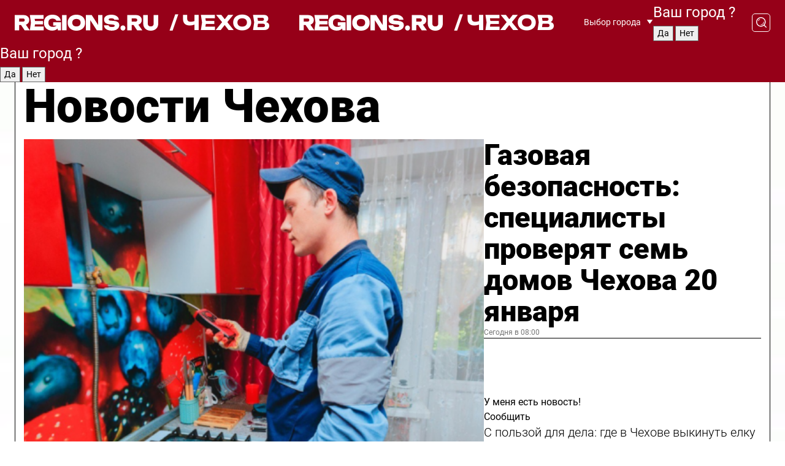

--- FILE ---
content_type: text/html; charset=UTF-8
request_url: https://regions.ru/chekhov
body_size: 18935
content:
<!DOCTYPE html>
<html lang="ru">
<head>

    <meta charset="utf-8">
    <!-- <base href="/"> -->

    <title>Новости Чехова сегодня последние: самые главные и свежие происшествия и события дня</title>
    <meta name="keywords" content="">
    <meta name="description" content="Главные последние новости Чехова сегодня онлайн: самая оперативная информация круглосуточно">

    <meta name="csrf-token" content="rFQor6pk8rJOxok7h2GkJWHYvQWOokbm0vvIM1bo" />

    
    
    
    
    
    
    
    
    
    
    
    <meta http-equiv="X-UA-Compatible" content="IE=edge">
    <meta name="viewport" content="width=device-width, initial-scale=1, maximum-scale=1">

    <!-- Template Basic Images Start -->
    <link rel="icon" href="/img/favicon/favicon.ico">
    <link rel="apple-touch-icon" sizes="180x180" href="/img/favicon/apple-touch-icon.png">
    <!-- Template Basic Images End -->

    <!-- Custom Browsers Color Start -->
    <meta name="theme-color" content="#000">
    <!-- Custom Browsers Color End -->

    <link rel="stylesheet" href="https://regions.ru/css/main.min.css">
    <link rel="stylesheet" href="https://regions.ru/js/owl-carousel/assets/owl.carousel.min.css">
    <link rel="stylesheet" href="https://regions.ru/js/owl-carousel/assets/owl.theme.default.min.css">
    <link rel="stylesheet" href="https://regions.ru/css/custom.css?v=1768902297">

            <meta name="yandex-verification" content="1c939766cd81bf26" />
<meta name="google-site-verification" content="0vnG0Wlft2veIlSU714wTZ0kjs1vcRkXrIPCugsS9kc" />
<meta name="zen-verification" content="vlOnBo0GD4vjQazFqMHcmGcgw5TdyGjtDXLZWMcmdOiwd3HtGi66Kn5YsHnnbas9" />
<meta name="zen-verification" content="TbLqR35eMeggrFrleQbCgkqfhk5vr0ZqxHRlFZy4osbTCq7B4WQ27RqCCA3s2chu" />

<script type="text/javascript">
    (function(c,l,a,r,i,t,y){
        c[a]=c[a]||function(){(c[a].q=c[a].q||[]).push(arguments)};
        t=l.createElement(r);t.async=1;t.src="https://www.clarity.ms/tag/"+i;
        y=l.getElementsByTagName(r)[0];y.parentNode.insertBefore(t,y);
    })(window, document, "clarity", "script", "km2s2rvk59");
</script>

<!-- Yandex.Metrika counter -->
<script type="text/javascript" >
    (function(m,e,t,r,i,k,a){m[i]=m[i]||function(){(m[i].a=m[i].a||[]).push(arguments)};
        m[i].l=1*new Date();
        for (var j = 0; j < document.scripts.length; j++) {if (document.scripts[j].src === r) { return; }}
        k=e.createElement(t),a=e.getElementsByTagName(t)[0],k.async=1,k.src=r,a.parentNode.insertBefore(k,a)})
    (window, document, "script", "https://mc.yandex.ru/metrika/tag.js", "ym");

    ym(96085658, "init", {
        clickmap:true,
        trackLinks:true,
        accurateTrackBounce:true,
        webvisor:true
    });

            ym(23181034, "init", {
            clickmap: true,
            trackLinks: true,
            accurateTrackBounce: true
        });
    </script>
<noscript>
    <div>
        <img src="https://mc.yandex.ru/watch/96085658" style="position:absolute; left:-9999px;" alt="" />

                    <img src="https://mc.yandex.ru/watch/23181034" style="position:absolute; left:-9999px;" alt="" />
            </div>
</noscript>
<!-- /Yandex.Metrika counter -->

<!-- Top.Mail.Ru counter -->
<script type="text/javascript">
    var _tmr = window._tmr || (window._tmr = []);
    _tmr.push({id: "3513779", type: "pageView", start: (new Date()).getTime()});
    (function (d, w, id) {
        if (d.getElementById(id)) return;
        var ts = d.createElement("script"); ts.type = "text/javascript"; ts.async = true; ts.id = id;
        ts.src = "https://top-fwz1.mail.ru/js/code.js";
        var f = function () {var s = d.getElementsByTagName("script")[0]; s.parentNode.insertBefore(ts, s);};
        if (w.opera == "[object Opera]") { d.addEventListener("DOMContentLoaded", f, false); } else { f(); }
    })(document, window, "tmr-code");
</script>
<noscript><div><img src="https://top-fwz1.mail.ru/counter?id=3513779;js=na" style="position:absolute;left:-9999px;" alt="Top.Mail.Ru" /></div></noscript>
<!-- /Top.Mail.Ru counter -->

<script defer src="https://setka.news/scr/versioned/bundle.0.0.3.js"></script>
<link href="https://setka.news/scr/versioned/bundle.0.0.3.css" rel="stylesheet" />

<script>window.yaContextCb=window.yaContextCb||[]</script>
<script src="https://yandex.ru/ads/system/context.js" async></script>

    
    
    <script>
        if( window.location.href.includes('smi2')
            || window.location.href.includes('setka')
            || window.location.href.includes('adwile')
            || window.location.href.includes('24smi') ){

            window.yaContextCb.push(() => {
                Ya.Context.AdvManager.render({
                    "blockId": "R-A-16547837-5",
                    "renderTo": "yandex_rtb_R-A-16547837-5"
                })
            })

        }
    </script>
</head>


<body data-city-id="3" class="region silver_ponds" style="">



<!-- Custom HTML -->
<header class="fixed winter-2025">
    <div class="container">
        <div class="outer region">
                            <a href="/chekhov/" class="logo desktop">
                    <img src="/img/logo.svg" alt="" class="logo-short" />
                    
                    <span class="logo-region">
                        / Чехов
                    </span>
                </a>

                <a href="/chekhov/" class="logo mobile">
                    <img src="/img/logo.svg" alt="" class="logo-short" />
                        
                    <span class="logo-region">
                        / Чехов
                    </span>
                </a>
            

            <a href="#" class="mmenu-opener d-block d-lg-none" id="mmenu-opener">
                <!--<img src="/img/bars.svg" alt="">-->
            </a>

            <div class="mmenu" id="mmenu">
                <form action="/chekhov/search" class="mmenu-search">
                    <input type="text" name="query" class="search" placeholder="Поиск" />
                </form>
                <nav class="mobile-nav">
                    <ul>
                        <li><a href="/chekhov/news">Новости</a></li>
                        <li><a href="/chekhov/articles">Статьи</a></li>
                                                <li><a href="/chekhov/video">Видео</a></li>
                        <li><a href="/cities">Выбрать город</a></li>
                        <li><a href="/about">О редакции</a></li>
                        <li><a href="/vacancies">Вакансии</a></li>
                        <li><a href="/contacts">Контакты</a></li>
                    </ul>
                </nav>
                <div class="subscribe">
                    <div class="text">Подписывайтесь</div>
                    <div class="soc">
                        <!--a href="#" class="soc-item" target="_blank"><img src="/img/top-yt.svg" alt=""></a-->
                        <a href="https://vk.com/regionsru" class="soc-item" target="_blank"><img src="/img/top-vk.svg" alt=""></a>
                        <a href="https://ok.ru/regionsru" target="_blank" class="soc-item"><img src="/img/top-ok.svg" alt=""></a>
                        
                        <a href="https://dzen.ru/regions" class="soc-item" target="_blank"><img src="/img/top-dzen.svg" alt=""></a>
                        <a href="https://rutube.ru/channel/47098509/" class="soc-item" target="_blank"><img src="/img/top-rutube.svg" alt=""></a>
                    </div>
                </div>
            </div><!--mmenu-->

            <div class="right d-none d-lg-flex">
                <div>
    <a class="choose-city" href="#" id="choose-city">
        Выбор города
    </a>

    <form class="city-popup" id="city-popup" action="#">
        <div class="title">
            Введите название вашего города или выберите из списка:
        </div>
        <input id="searchCity" class="search-input" onkeyup="search_city()" type="text" name="city" placeholder="Введите название города..." />

        <ul id='list' class="list">
            <li class="cities" data-city="/">Главная страница</li>

                            <li class="cities" data-city="balashikha">Балашиха</li>
                            <li class="cities" data-city="bronnitsy">Бронницы</li>
                            <li class="cities" data-city="vidnoe">Видное</li>
                            <li class="cities" data-city="volokolamsk">Волоколамск</li>
                            <li class="cities" data-city="voskresensk">Воскресенск</li>
                            <li class="cities" data-city="dmitrov">Дмитров</li>
                            <li class="cities" data-city="dolgoprudny">Долгопрудный</li>
                            <li class="cities" data-city="domodedovo">Домодедово</li>
                            <li class="cities" data-city="dubna">Дубна</li>
                            <li class="cities" data-city="egorievsk">Егорьевск</li>
                            <li class="cities" data-city="zhukovsky">Жуковский</li>
                            <li class="cities" data-city="zaraisk">Зарайск</li>
                            <li class="cities" data-city="istra">Истра</li>
                            <li class="cities" data-city="kashira">Кашира</li>
                            <li class="cities" data-city="klin">Клин</li>
                            <li class="cities" data-city="kolomna">Коломна</li>
                            <li class="cities" data-city="korolev">Королев</li>
                            <li class="cities" data-city="kotelniki">Котельники</li>
                            <li class="cities" data-city="krasnogorsk">Красногорск</li>
                            <li class="cities" data-city="lobnya">Лобня</li>
                            <li class="cities" data-city="lospetrovsky">Лосино-Петровский</li>
                            <li class="cities" data-city="lotoshino">Лотошино</li>
                            <li class="cities" data-city="lukhovitsy">Луховицы</li>
                            <li class="cities" data-city="lytkarino">Лыткарино</li>
                            <li class="cities" data-city="lyubertsy">Люберцы</li>
                            <li class="cities" data-city="mozhaisk">Можайск</li>
                            <li class="cities" data-city="mytischi">Мытищи</li>
                            <li class="cities" data-city="naro-fominsk">Наро-Фоминск</li>
                            <li class="cities" data-city="noginsk">Ногинск</li>
                            <li class="cities" data-city="odintsovo">Одинцово</li>
                            <li class="cities" data-city="orekhovo-zuevo">Орехово-Зуево</li>
                            <li class="cities" data-city="pavlposad">Павловский Посад</li>
                            <li class="cities" data-city="podolsk">Подольск</li>
                            <li class="cities" data-city="pushkino">Пушкино</li>
                            <li class="cities" data-city="ramenskoe">Раменское</li>
                            <li class="cities" data-city="reutov">Реутов</li>
                            <li class="cities" data-city="ruza">Руза</li>
                            <li class="cities" data-city="sergposad">Сергиев Посад</li>
                            <li class="cities" data-city="serprudy">Серебряные Пруды</li>
                            <li class="cities" data-city="serpuhov">Серпухов</li>
                            <li class="cities" data-city="solnechnogorsk">Солнечногорск</li>
                            <li class="cities" data-city="stupino">Ступино</li>
                            <li class="cities" data-city="taldom">Талдом</li>
                            <li class="cities" data-city="fryazino">Фрязино</li>
                            <li class="cities" data-city="khimki">Химки</li>
                            <li class="cities" data-city="chernogolovka">Черноголовка</li>
                            <li class="cities" data-city="chekhov">Чехов</li>
                            <li class="cities" data-city="shatura">Шатура</li>
                            <li class="cities" data-city="shakhovskaya">Шаховская</li>
                            <li class="cities" data-city="schelkovo">Щелково</li>
                            <li class="cities" data-city="elektrostal">Электросталь</li>
                    </ul>
        <div class="show-all" id="show-all">
            <img src="/img/show-all.svg" alt="">
        </div>
    </form>
</div>

                <div class="city-confirm js-city-confirm">
                    <h4>Ваш город <span></span>?</h4>
                    <div class="buttons-row">
                        <input type="button" value="Да" class="js-city-yes" />
                        <input type="button" value="Нет" class="js-city-no" />
                    </div>

                                    </div>

                <a class="search" href="#" id="search-opener">
						<span class="search-icon">
							<img src="/img/magnifier.svg" alt="" />
							<img src="/img/magnifier.svg" alt="" />
						</span>
                </a>
                <form action="/chekhov/search" id="search-form" class="search-form">
                    <input id="search" class="search-input" type="text" name="query" placeholder="Что ищете?" />
                </form>
            </div>


        </div>
    </div>

    <div class="mobile-popup">
        <div class="city-confirm js-city-confirm">
            <h4>Ваш город <span></span>?</h4>
            <div class="buttons-row">
                <input type="button" value="Да" class="js-city-yes" />
                <input type="button" value="Нет" class="js-city-mobile-no" />
            </div>
        </div>
    </div>
</header>


<div class="container">
    <div id="yandex_rtb_R-A-16547837-5"></div>

            <nav class="nav-bar border-left border-right border-bottom" role="navigation" id="nav-bar">
    <ul class="nav-menu ul-style">
        <!--li class="item online">
            <a href="#" class="nav-link">Срочно</a>
        </li-->

                    <!--li class="item header">
                <h1>Новости Чехова сегодня последние: самые главные и свежие происшествия и события дня</h1>
            </li-->
                <li class="item nav-wrapper">
            <ul class="nav-sections ul-style">
                <li class="item sections-item">
                    <a href="/chekhov/news" class="nav-link ttu">Новости</a>
                </li>

                <li class="item sections-item">
                    <a href="/chekhov/articles" class="nav-link ttu">Статьи</a>
                </li>
                                <li class="item sections-item">
                    <a href="/chekhov/video" class="nav-link ttu">Видео</a>
                </li>

                
                                                                                        <li class="item sections-item">
                                <a href="/chekhov/obschestvo" class="nav-link">Общество</a>
                            </li>
                                                                                                <li class="item sections-item">
                                <a href="/chekhov/zakon_i_poryadok" class="nav-link">Происшествия</a>
                            </li>
                                                                                                <li class="item sections-item">
                                <a href="/chekhov/bezopasnost_i_transport" class="nav-link">Безопасность</a>
                            </li>
                                                                                                <li class="item sections-item">
                                <a href="/chekhov/blagoustroystvo" class="nav-link">Благоустройство</a>
                            </li>
                                                                                                                                                                                                                                                                                                                                                                                                                                                                                    </ul>
        </li><!--li-->
        <li class="item more" id="more-opener">
            <a href="#" class="nav-link">Еще</a>
        </li>
    </ul>

    <div class="more-popup" id="more-popup">
                    <nav class="categories">
                <ul>
                                            <li>
                            <a href="/chekhov/obschestvo">Общество</a>
                        </li>
                                            <li>
                            <a href="/chekhov/zakon_i_poryadok">Происшествия</a>
                        </li>
                                            <li>
                            <a href="/chekhov/bezopasnost_i_transport">Безопасность</a>
                        </li>
                                            <li>
                            <a href="/chekhov/blagoustroystvo">Благоустройство</a>
                        </li>
                                            <li>
                            <a href="/chekhov/geroi-svo">Герои СВО</a>
                        </li>
                                            <li>
                            <a href="/chekhov/stroitelstvo">Строительство</a>
                        </li>
                                            <li>
                            <a href="/chekhov/ofitsialno">Официально</a>
                        </li>
                                            <li>
                            <a href="/chekhov/blog">Блог</a>
                        </li>
                                            <li>
                            <a href="/chekhov/afisha">Афиша</a>
                        </li>
                                            <li>
                            <a href="/chekhov/zdorove_i_sport">Здоровье и спорт</a>
                        </li>
                                            <li>
                            <a href="/chekhov/kultura_i_obrazovanie">Культура и образование</a>
                        </li>
                                            <li>
                            <a href="/chekhov/ekonomika">Экономика</a>
                        </li>
                                            <li>
                            <a href="/chekhov/aktualno">Актуально</a>
                        </li>
                                    </ul>
            </nav>
        
        <nav class="bottom-nav">
            <ul>
                <li><a href="/about">О редакции</a></li>
                <li><a href="/chekhov/authors">Авторы</a></li>
                <li><a href="/media-kit">Рекламодателям</a></li>
                <li><a href="/contacts">Контактная информация</a></li>
                <li><a href="/privacy-policy">Политика конфиденциальности</a></li>
            </ul>
        </nav>

        <div class="subscribe">
            <div class="text">Подписывайтесь</div>
            <div class="soc">
                <!--a href="#" class="soc-item" target="_blank"><img src="/img/top-yt.svg" alt=""></a-->
                <a href="https://vk.com/regionsru" class="soc-item" target="_blank"><img src="/img/top-vk.svg" alt=""></a>
                <a href="https://ok.ru/regionsru" target="_blank" class="soc-item"><img src="/img/top-ok.svg" alt=""></a>
                                <a href="https://dzen.ru/regions" class="soc-item" target="_blank"><img src="/img/top-dzen.svg" alt=""></a>
                <a href="https://rutube.ru/channel/47098509/" class="soc-item" target="_blank"><img src="/img/top-rutube.svg" alt=""></a>
                <a href="https://max.ru/regions" class="soc-item" target="_blank">
                    <img src="/img/top-max.svg" alt="">
                </a>
            </div>
        </div>
    </div>
</nav>
    
    
    <div class="zones border-left border-right">
        <div class="site-header">
            <h1>Новости Чехова</h1>
        </div>

        <div class="region-page">
                            <div class="article big-story">
                    <a class="image" href="/chekhov/aktualno/gazovaya-bezopasnost-spetsialisty-proveryat-sem-domov-chehova-20-yanvarya">
                        <img src="https://storage.yandexcloud.net/regions/posts/media/thumbnails/2026/01/medium/n70ifcSSWbTl5xPFzRvVRcZMHgnvlDIy0Lvou0HB.png" class="article-image" alt="Газовая безопасность: специалисты проверят семь домов Чехова 20 января" />
                    </a>
                    <div class="right border-bottom">
                        <a href="/chekhov/aktualno/gazovaya-bezopasnost-spetsialisty-proveryat-sem-domov-chehova-20-yanvarya" class="headline">Газовая безопасность: специалисты проверят семь домов Чехова 20 января</a>
                        <div class="update">
                            Сегодня в 08:00
                        </div>
                        <div class="related-items">
                            <div class="feedback-mobile-banner-wrapper">
    <div class="feedback-mobile-banner-btn js-show-feedback-form-btn">

        <div class="feedback-mobile-banner-btn__ico">
            <svg width="72" height="72" viewBox="0 0 72 72" fill="none" xmlns="http://www.w3.org/2000/svg">
                <path d="M7.01577 71.5L13.8486 51.8407C13.8734 51.6964 13.8635 51.4575 13.695 51.3082C5.30631 45.8384 0.5 37.6811 0.5 28.9116C0.5 12.9701 16.5739 0 36.3293 0C56.0847 0 72 12.9701 72 28.9116C72 44.853 55.9261 57.8231 36.1707 57.8231C34.9122 57.8231 33.495 57.8231 32.1869 57.6639C32.1275 57.6639 32.0631 57.6688 32.0284 57.6887L7.01577 71.49V71.5ZM36.3293 2.48851C17.9414 2.48851 2.97748 14.3438 2.97748 28.9116C2.97748 36.835 7.39234 44.2458 15.0923 49.2477L15.1617 49.2975C16.123 50.0241 16.5491 51.2733 16.2468 52.4828L16.2171 52.5923L11.4901 66.1945L30.8838 55.4939C31.4982 55.1853 32.0532 55.1853 32.2613 55.1853L32.4149 55.1953C33.5892 55.3446 34.9617 55.3446 36.1757 55.3446C54.5635 55.3446 69.5275 43.4893 69.5275 28.9215C69.5275 14.3538 54.6329 2.48851 36.3293 2.48851Z" fill="white"/>
                <path d="M21.306 35.6598C18.12 35.6598 15.5285 33.0569 15.5285 29.8566C15.5285 26.6564 18.12 24.0534 21.306 24.0534C24.492 24.0534 27.0835 26.6564 27.0835 29.8566C27.0835 33.0569 24.492 35.6598 21.306 35.6598ZM21.306 26.5419C19.4875 26.5419 18.006 28.0301 18.006 29.8566C18.006 31.6832 19.4875 33.1713 21.306 33.1713C23.1245 33.1713 24.606 31.6832 24.606 29.8566C24.606 28.0301 23.1245 26.5419 21.306 26.5419Z" fill="white"/>
                <path d="M36.3293 35.6598C33.1432 35.6598 30.5518 33.0569 30.5518 29.8566C30.5518 26.6564 33.1432 24.0534 36.3293 24.0534C39.5153 24.0534 42.1067 26.6564 42.1067 29.8566C42.1067 33.0569 39.5153 35.6598 36.3293 35.6598ZM36.3293 26.5419C34.5108 26.5419 33.0293 28.0301 33.0293 29.8566C33.0293 31.6832 34.5108 33.1713 36.3293 33.1713C38.1477 33.1713 39.6293 31.6832 39.6293 29.8566C39.6293 28.0301 38.1477 26.5419 36.3293 26.5419Z" fill="white"/>
                <path d="M51.1991 35.6598C48.0131 35.6598 45.4217 33.0569 45.4217 29.8566C45.4217 26.6564 48.0131 24.0534 51.1991 24.0534C54.3852 24.0534 56.9766 26.6564 56.9766 29.8566C56.9766 33.0569 54.3852 35.6598 51.1991 35.6598ZM51.1991 26.5419C49.3807 26.5419 47.8991 28.0301 47.8991 29.8566C47.8991 31.6832 49.3807 33.1713 51.1991 33.1713C53.0176 33.1713 54.4991 31.6832 54.4991 29.8566C54.4991 28.0301 53.0176 26.5419 51.1991 26.5419Z" fill="white"/>
            </svg>

        </div>

        <div class="feedback-mobile-banner-btn__text">
            У меня есть новость!
        </div>

        <div class="feedback-mobile-banner-btn__btn">Сообщить</div>
    </div>
</div>

                            

                                                                                                                                                            <div class="item">
                                        <a href="/chekhov/aktualno/s-polzoy-dlya-dela-gde-v-chehove-vykinut-elku-ne-narushaya-zakon" class="name">С пользой для дела: где в Чехове выкинуть елку не нарушая закон</a>
                                        <span class="update">Сегодня в 09:00</span>
                                    </div>
                                                                                                                                <div class="item">
                                        <a href="/chekhov/aktualno/konsultanty-tsentra-memorialnyh-uslug-priedut-v-mfts-chehova-23-yanvarya" class="name">Консультанты Центра мемориальных услуг приедут в МФЦ Чехова 23 января</a>
                                        <span class="update">Сегодня в 10:30</span>
                                    </div>
                                                                                    </div>
                    </div>
                </div><!--big-story-->
            
            <div class="feedback-modal-success-wrapper js-feedback-success">
    <div class="feedback-modal-success-wrapper__result">
        <div class="feedback-modal-success-wrapper__result-text">
            Ваше обращение принято. <br /> Мы рассмотрим его в ближайшее время.
        </div>
        <div class="feedback-modal-success-wrapper__result-btn js-hide-feedback-success-btn">
            Закрыть
        </div>
    </div>
</div>


<div class="feedback-modal-form-wrapper js-feedback-form">
    <h3>Опишите проблему</h3>

    <form
        id="feedback-form"
        method="post"
        action="https://regions.ru/feedback"
    >
        <input type="hidden" name="site_id" value="3" />

        <textarea name="comment" id="comment" placeholder=""></textarea>

        <div class="js-upload-wrap">
            <div id="files">

            </div>

            <div class="feedback-modal-form-wrapper__row feedback-modal-form-wrapper__add-file">
                <svg width="23" height="24" viewBox="0 0 23 24" fill="none" xmlns="http://www.w3.org/2000/svg">
                    <path d="M10.7802 6.91469C10.4604 7.25035 9.88456 7.25035 9.56467 6.91469C9.24478 6.57902 9.24478 5.97483 9.56467 5.63916L13.2754 1.74545C14.363 0.604196 15.8345 0 17.306 0C20.4409 0 23 2.68531 23 5.97483C23 7.51888 22.4242 9.06294 21.3366 10.2042L17.306 14.4336C16.2184 15.5748 14.8108 16.179 13.3394 16.179C11.2921 16.179 9.5007 15.0378 8.47705 13.2923C8.22114 12.8895 8.02921 12.4196 7.90125 11.9497C7.7733 11.4797 8.02921 10.9427 8.47705 10.8084C8.9249 10.6741 9.43672 10.9427 9.56467 11.4126C9.62865 11.7483 9.75661 12.0168 9.94854 12.3524C10.6523 13.5608 11.9319 14.3664 13.2754 14.3664C14.299 14.3664 15.2587 13.9636 16.0264 13.2252L20.057 8.9958C20.8248 8.19021 21.2086 7.11608 21.2086 6.10909C21.2086 3.82657 19.4812 2.01399 17.306 2.01399C16.2823 2.01399 15.3227 2.41678 14.5549 3.22238L10.8442 7.11608L10.7802 6.91469ZM12.2517 17.0517L8.54103 20.9455C7.00556 22.5566 4.51043 22.5566 2.97497 20.9455C1.4395 19.3343 1.4395 16.7161 2.97497 15.1049L7.00556 10.8755C7.7733 10.0699 8.79694 9.66713 9.75661 9.66713C10.7163 9.66713 11.7399 10.0699 12.5076 10.8755C12.7636 11.1441 12.9555 11.4126 13.0834 11.6811C13.2754 11.9497 13.4033 12.2853 13.4673 12.621C13.5953 13.0909 14.1071 13.4266 14.5549 13.2252C15.0028 13.0909 15.2587 12.5538 15.1307 12.0839C15.0028 11.614 14.8108 11.1441 14.5549 10.7413C14.299 10.3385 14.0431 9.93567 13.7232 9.6C12.6356 8.45874 11.1641 7.85455 9.69263 7.85455C8.22114 7.85455 6.74965 8.45874 5.66203 9.6L1.63143 13.8294C-0.543811 16.1119 -0.543811 19.9385 1.63143 22.2881C3.80668 24.5706 7.38943 24.5706 9.56467 22.2881L13.2754 18.3944C13.5953 18.0587 13.5953 17.4545 13.2754 17.1189C12.8915 16.7832 12.3797 16.7832 11.9958 17.1189L12.2517 17.0517Z" fill="#960018"/>
                </svg>

                <div class="file-load-area">
                    <label>
                        <input id="fileupload" data-url="https://regions.ru/feedback/upload" data-target="files" name="file" type="file" style="display: none">
                        Добавить фото или видео
                    </label>
                </div>
                <div class="file-loader">
                    <div class="lds-ring"><div></div><div></div><div></div><div></div></div>
                </div>
            </div>
        </div>

        <div class="feedback-modal-form-wrapper__row">
            <label for="category_id">Тема:</label>
            <select name="category_id" id="category_id">
                <option value="">Выберите тему</option>
                                    <option value="1">Дороги</option>
                                    <option value="15">Блог</option>
                                    <option value="2">ЖКХ</option>
                                    <option value="3">Благоустройство</option>
                                    <option value="4">Здравоохранение</option>
                                    <option value="5">Социальная сфера</option>
                                    <option value="6">Общественный транспорт</option>
                                    <option value="7">Строительство</option>
                                    <option value="8">Торговля</option>
                                    <option value="9">Мусор</option>
                                    <option value="10">Образование</option>
                                    <option value="11">Бизнес</option>
                                    <option value="12">Другое</option>
                            </select>
        </div>

        <div class="feedback-modal-form-wrapper__row">
            <label>Ваши данные:</label>

            <div class="feedback-modal-form-wrapper__incognito">
                <input type="checkbox" name="incognito" id="incognito" />
                <label for="incognito">Остаться инкогнито</label>
            </div>
        </div>

        <div class="js-feedback-from-personal-wrapper">
            <div class="feedback-modal-form-wrapper__row">
                <input type="text" name="name" id="name" placeholder="ФИО" />
            </div>

            <div class="feedback-modal-form-wrapper__row">
                <input type="text" name="phone" id="phone" placeholder="Телефон" />
            </div>

            <div class="feedback-modal-form-wrapper__row">
                <input type="email" name="email" id="email" placeholder="E-mail" />
            </div>
        </div>

        <div class="feedback-modal-form-wrapper__row">
            <input type="submit" value="Отправить" />
            <input type="reset" class="js-hide-feedback-form-btn" value="Отменить" />
        </div>
    </form>
</div>

<script id="template-upload-file" type="text/html">
    <div class="feedback-modal-form-wrapper__file">
        <input type="hidden" name="files[]" value="${_id}" />

        <div class="feedback-modal-form-wrapper__file-ico">
            <svg id="Layer_1" style="enable-background:new 0 0 512 512;" version="1.1" viewBox="0 0 512 512" xml:space="preserve" xmlns="http://www.w3.org/2000/svg" xmlns:xlink="http://www.w3.org/1999/xlink"><path d="M399.3,168.9c-0.7-2.9-2-5-3.5-6.8l-83.7-91.7c-1.9-2.1-4.1-3.1-6.6-4.4c-2.9-1.5-6.1-1.6-9.4-1.6H136.2  c-12.4,0-23.7,9.6-23.7,22.9v335.2c0,13.4,11.3,25.9,23.7,25.9h243.1c12.4,0,21.2-12.5,21.2-25.9V178.4  C400.5,174.8,400.1,172.2,399.3,168.9z M305.5,111l58,63.5h-58V111z M144.5,416.5v-320h129v81.7c0,14.8,13.4,28.3,28.1,28.3h66.9  v210H144.5z"/></svg>
        </div>
        <div class="feedback-modal-form-wrapper__file-text">
            ${name}
        </div>
        <div class="feedback-modal-form-wrapper__file-del js-feedback-delete-file">
            <svg style="enable-background:new 0 0 36 36;" version="1.1" viewBox="0 0 36 36" xml:space="preserve" xmlns="http://www.w3.org/2000/svg" xmlns:xlink="http://www.w3.org/1999/xlink"><style type="text/css">
                    .st0{fill:#960018;}
                    .st1{fill:none;stroke:#960018;stroke-width:2.0101;stroke-linejoin:round;stroke-miterlimit:10;}
                    .st2{fill:#960018;}
                    .st3{fill-rule:evenodd;clip-rule:evenodd;fill:#960018;}
                </style><g id="Layer_1"/><g id="icons"><path class="st0" d="M6.2,3.5L3.5,6.2c-0.7,0.7-0.7,1.9,0,2.7l9.2,9.2l-9.2,9.2c-0.7,0.7-0.7,1.9,0,2.7l2.6,2.6   c0.7,0.7,1.9,0.7,2.7,0l9.2-9.2l9.2,9.2c0.7,0.7,1.9,0.7,2.7,0l2.6-2.6c0.7-0.7,0.7-1.9,0-2.7L23.3,18l9.2-9.2   c0.7-0.7,0.7-1.9,0-2.7l-2.6-2.6c-0.7-0.7-1.9-0.7-2.7,0L18,12.7L8.8,3.5C8.1,2.8,6.9,2.8,6.2,3.5z" id="close_1_"/></g></svg>
        </div>
    </div>
</script>

            <div class="zone zone-region">
                <div class="zone-left">
                    <div class="zone-cites">

                        <div class="feedback-banner-wrapper">
    <div class="feedback-banner-btn js-show-feedback-form-btn">
        <div class="feedback-banner-btn__ico">
            <svg width="72" height="72" viewBox="0 0 72 72" fill="none" xmlns="http://www.w3.org/2000/svg">
                <path d="M7.01577 71.5L13.8486 51.8407C13.8734 51.6964 13.8635 51.4575 13.695 51.3082C5.30631 45.8384 0.5 37.6811 0.5 28.9116C0.5 12.9701 16.5739 0 36.3293 0C56.0847 0 72 12.9701 72 28.9116C72 44.853 55.9261 57.8231 36.1707 57.8231C34.9122 57.8231 33.495 57.8231 32.1869 57.6639C32.1275 57.6639 32.0631 57.6688 32.0284 57.6887L7.01577 71.49V71.5ZM36.3293 2.48851C17.9414 2.48851 2.97748 14.3438 2.97748 28.9116C2.97748 36.835 7.39234 44.2458 15.0923 49.2477L15.1617 49.2975C16.123 50.0241 16.5491 51.2733 16.2468 52.4828L16.2171 52.5923L11.4901 66.1945L30.8838 55.4939C31.4982 55.1853 32.0532 55.1853 32.2613 55.1853L32.4149 55.1953C33.5892 55.3446 34.9617 55.3446 36.1757 55.3446C54.5635 55.3446 69.5275 43.4893 69.5275 28.9215C69.5275 14.3538 54.6329 2.48851 36.3293 2.48851Z" fill="white"/>
                <path d="M21.306 35.6598C18.12 35.6598 15.5285 33.0569 15.5285 29.8566C15.5285 26.6564 18.12 24.0534 21.306 24.0534C24.492 24.0534 27.0835 26.6564 27.0835 29.8566C27.0835 33.0569 24.492 35.6598 21.306 35.6598ZM21.306 26.5419C19.4875 26.5419 18.006 28.0301 18.006 29.8566C18.006 31.6832 19.4875 33.1713 21.306 33.1713C23.1245 33.1713 24.606 31.6832 24.606 29.8566C24.606 28.0301 23.1245 26.5419 21.306 26.5419Z" fill="white"/>
                <path d="M36.3293 35.6598C33.1432 35.6598 30.5518 33.0569 30.5518 29.8566C30.5518 26.6564 33.1432 24.0534 36.3293 24.0534C39.5153 24.0534 42.1067 26.6564 42.1067 29.8566C42.1067 33.0569 39.5153 35.6598 36.3293 35.6598ZM36.3293 26.5419C34.5108 26.5419 33.0293 28.0301 33.0293 29.8566C33.0293 31.6832 34.5108 33.1713 36.3293 33.1713C38.1477 33.1713 39.6293 31.6832 39.6293 29.8566C39.6293 28.0301 38.1477 26.5419 36.3293 26.5419Z" fill="white"/>
                <path d="M51.1991 35.6598C48.0131 35.6598 45.4217 33.0569 45.4217 29.8566C45.4217 26.6564 48.0131 24.0534 51.1991 24.0534C54.3852 24.0534 56.9766 26.6564 56.9766 29.8566C56.9766 33.0569 54.3852 35.6598 51.1991 35.6598ZM51.1991 26.5419C49.3807 26.5419 47.8991 28.0301 47.8991 29.8566C47.8991 31.6832 49.3807 33.1713 51.1991 33.1713C53.0176 33.1713 54.4991 31.6832 54.4991 29.8566C54.4991 28.0301 53.0176 26.5419 51.1991 26.5419Z" fill="white"/>
            </svg>

        </div>

        <div class="feedback-banner-btn__text">
            У меня есть новость!
        </div>

        <div class="feedback-banner-btn__content">
            <div class="feedback-banner-btn__btn">Сообщить</div>
        </div>
    </div>
</div>

                        
                                                    <h2 class="section-heading">
                                Цитаты <span>дня</span>
                            </h2>
                            <div class="quotes">
                                                                    <div class="item">
                                        <div class="top">
                                            <a href="https://regions.ru/chekhov/zdorove_i_sport/zhitelyam-chehova-24-yanvarya-gde-i-kak-bystro-proyti-kompleksnoe-obsledovanie-posle-prazdnikov" class="author-name">Александра Мурашкина</a>
                                            <div class="regalia">Врач-терапевт Чеховской больницы</div>
                                        </div>
                                        <a class="name" href="https://regions.ru/chekhov/zdorove_i_sport/zhitelyam-chehova-24-yanvarya-gde-i-kak-bystro-proyti-kompleksnoe-obsledovanie-posle-prazdnikov">
                                            «После длинных праздников многие пациенты жалуются на упадок сил, сонливость, вялость и проблемы с пищеварением. Часто это связано с нарушением режима и питания, но иногда — симптомы скрытых проблем в организме»
                                        </a>
                                    </div><!--item-->
                                                                    <div class="item">
                                        <div class="top">
                                            <a href="https://regions.ru/chekhov/obschestvo/veteran-svo-aleksandrov-programma-geroi-podmoskovya-eto-pomosch-okruzhayuschim" class="author-name">Александр Александров</a>
                                            <div class="regalia">участник проекта «Герои Подмосковья»</div>
                                        </div>
                                        <a class="name" href="https://regions.ru/chekhov/obschestvo/veteran-svo-aleksandrov-programma-geroi-podmoskovya-eto-pomosch-okruzhayuschim">
                                            «Это и выступления на публике, и развитие навыков убеждения. Человек открывает в себе новые возможности, которые раньше могли оставаться незамеченными»
                                        </a>
                                    </div><!--item-->
                                                            </div>
                        
                                                </div>


                </div>

                <div class="zone-center">
                    <h2 class="section-heading accent">
                        Статьи
                    </h2>

                    <div class="region-stories">
                                                                                                                        <div class="article">
                                        <a href="/chekhov/zdorove_i_sport/mnogosloynaya-zaschita-terapevt-iz-chehova-nauchila-pravilno-odevatsya-v-moroz" class="image">
                                            <img src="https://storage.yandexcloud.net/regions/posts/media/thumbnails/2026/01/small/lrcrNd6krR0lFyoTyy594tj6b6Vc0CZjISl9SZMs.jpg" alt="Многослойная защита: терапевт из Чехова научила правильно одеваться в мороз">
                                        </a>
                                        <div class="article-right">
                                            <a class="category" href="/chekhov/zdorove_i_sport">Здоровье и спорт</a>
                                            <a href="/chekhov/zdorove_i_sport/mnogosloynaya-zaschita-terapevt-iz-chehova-nauchila-pravilno-odevatsya-v-moroz" class="headline">Многослойная защита: терапевт из Чехова научила правильно одеваться в мороз</a>
                                            <div class="update">11 января в 12:10</div>
                                        </div>
                                    </div>
                                                                                                                                <div class="article">
                                        <a href="/chekhov/zdorove_i_sport/snova-v-shkolu-terapevt-iz-chehova-rasskazal-o-vosstanovlenii-rezhima-shkolnikov-posle-kanikul" class="image">
                                            <img src="https://storage.yandexcloud.net/regions/posts/media/thumbnails/2026/01/small/zvvctJZQfob5NgzscrW8t95E7J9RVH4Faczq0G8I.jpg" alt="Снова в школу: терапевт из Чехова рассказал о восстановлении режима школьников после каникул">
                                        </a>
                                        <div class="article-right">
                                            <a class="category" href="/chekhov/zdorove_i_sport">Здоровье и спорт</a>
                                            <a href="/chekhov/zdorove_i_sport/snova-v-shkolu-terapevt-iz-chehova-rasskazal-o-vosstanovlenii-rezhima-shkolnikov-posle-kanikul" class="headline">Снова в школу: терапевт из Чехова рассказал о восстановлении режима школьников после каникул</a>
                                            <div class="update">12 января в 13:15</div>
                                        </div>
                                    </div>
                                                                                                        </div>
                </div>

                                    <div class="zone-right">
                        <div class="zone-news">
                            <h2 class="section-heading">
                                <span>Новости</span>
                            </h2>
                            <div class="small-stories">
                                                                    <div class="story article">
                                        <a class="category" href="/chekhov/obschestvo">Общество</a>
                                        <a class="headline" href="/chekhov/obschestvo/bolshoe-serdtse-obuchenie-v-shkole-priemnyh-roditeley-prohodit-v-chehove">Большое сердце: обучение в школе приемных родителей проходит в Чехове</a>
                                        <div class="update">15 минут назад</div>
                                    </div>
                                                                    <div class="story article">
                                        <a class="category" href="/chekhov/stroitelstvo">Строительство</a>
                                        <a class="headline" href="/chekhov/stroitelstvo/pediatriya-stomatologiya-uzi-pod-odnoy-kryshey-stroyka-polikliniki-v-chehove-vyhodit-na-finishnuyu-pryamuyu">Педиатрия, стоматология, УЗИ под одной крышей: стройка поликлиники в Чехове выходит на финишную прямую</a>
                                        <div class="update">35 минут назад</div>
                                    </div>
                                                                    <div class="story article">
                                        <a class="category" href="/chekhov/kultura_i_obrazovanie">Культура и образование</a>
                                        <a class="headline" href="/chekhov/kultura_i_obrazovanie/ispytaniya-vybor-i-nagrada-v-finale-v-muzee-zapovednike-ap-chehova-melihovo-proydet-pokaz-postanovki-po-narodnym-predaniyam">Испытания, выбор и награда в финале: в музее-заповеднике А.П. Чехова «Мелихово» пройдет показ постановки по народным преданиям</a>
                                        <div class="update">42 минут назад</div>
                                    </div>
                                                            </div>
                        </div>
                    </div>
                            </div>

                            <div class="horizontal-stories">
                    <h2 class="main-category">
                        Главное за неделю
                    </h2>
                    <div class="small-stories horizontal">
                                                    <div class="story article">
                                <a class="image" href="/chekhov/aktualno/ministr-zhkh-moskovskoy-oblasti-pribyl-na-mesto-kommunalnoy-avarii-v-chehove">
                                    <img src="https://storage.yandexcloud.net/regions/posts/media/thumbnails/2026/01/small/dQoqMpGZBh6kFJiLyAQp2abK0PqxWsob4Twn17eN.png" alt="Министр ЖКХ Московской области прибыл на место коммунальной аварии в Чехове">
                                </a>
                                <a class="category" href="/chekhov/aktualno">Актуально</a>
                                <a class="headline" href="/chekhov/aktualno/ministr-zhkh-moskovskoy-oblasti-pribyl-na-mesto-kommunalnoy-avarii-v-chehove">Министр ЖКХ Московской области прибыл на место коммунальной аварии в Чехове</a>
                                <div class="update">17 января в 21:21</div>
                            </div><!--story-->
                                                    <div class="story article">
                                <a class="image" href="/chekhov/obschestvo/administratsiya-avariyu-na-kotelnoy-v-chehove-planiruyut-ustranit-v-blizhayshie-chasy">
                                    <img src="https://storage.yandexcloud.net/regions/posts/media/thumbnails/2026/01/small/0T5B1FCInPsAWNRVjNqkRV5l6IJCSxiTUA9ETmsj.jpg" alt="Администрация: аварию на котельной в Чехове планируют устранить в ближайшие часы">
                                </a>
                                <a class="category" href="/chekhov/obschestvo">Общество</a>
                                <a class="headline" href="/chekhov/obschestvo/administratsiya-avariyu-na-kotelnoy-v-chehove-planiruyut-ustranit-v-blizhayshie-chasy">Администрация: аварию на котельной в Чехове планируют устранить в ближайшие часы</a>
                                <div class="update">17 января в 19:37</div>
                            </div><!--story-->
                                                    <div class="story article">
                                <a class="image" href="/chekhov/obschestvo/v-chehove-22-brigady-gotovy-vklyuchat-teplo-v-doma-posle-ustraneniya-avarii">
                                    <img src="https://storage.yandexcloud.net/regions/posts/media/thumbnails/2026/01/small/1FbwWV0sPQ65aacriQOafWhT135MlzkCor3qqVOu.png" alt="В Чехове 22 бригады готовы включать тепло в дома после устранения аварии">
                                </a>
                                <a class="category" href="/chekhov/obschestvo">Общество</a>
                                <a class="headline" href="/chekhov/obschestvo/v-chehove-22-brigady-gotovy-vklyuchat-teplo-v-doma-posle-ustraneniya-avarii">В Чехове 22 бригады готовы включать тепло в дома после устранения аварии</a>
                                <div class="update">17 января в 22:57</div>
                            </div><!--story-->
                                                    <div class="story article">
                                <a class="image" href="/chekhov/obschestvo/chetyre-punkta-obogreva-i-razdachu-obogrevateley-organizovali-v-chehove-posle-avarii-na-kotelnoy">
                                    <img src="https://storage.yandexcloud.net/regions/posts/media/thumbnails/2026/01/small/YxJ6zqSfJpwUfc2Ucu1ZpHTPeegAehS0qA9mxWbh.jpg" alt="Три пункта обогрева и раздачу обогревателей организовали в Чехове после аварии на котельной">
                                </a>
                                <a class="category" href="/chekhov/obschestvo">Общество</a>
                                <a class="headline" href="/chekhov/obschestvo/chetyre-punkta-obogreva-i-razdachu-obogrevateley-organizovali-v-chehove-posle-avarii-na-kotelnoy">Три пункта обогрева и раздачу обогревателей организовали в Чехове после аварии на котельной</a>
                                <div class="update">17 января в 20:34</div>
                            </div><!--story-->
                                            </div>
                </div><!--horizontal-->
            
            <div class="big-promo">
        <a class="promo-pic" href="https://контрактмо.рф/" target="_blank">
            <img src="https://storage.yandexcloud.net/regions/posts/media/covers/2025/05/1jTqwuZ6vhhcOVtLL9OyZAWBHQf4YEYMfxKQ66PE.png" alt="Контрактники май 2025">
        </a>
    </div>

            
                            <div class="horizontal-stories">
                    <h2 class="main-category">
                        Все новости
                    </h2>

                    <div class="small-stories horizontal">
                                                    <div class="story article">
                                <a class="image" href="/chekhov/aktualno/podachu-tepla-na-treh-ulitsah-chehova-vernut-k-normativu-posle-16-chasov">
                                    <img src="https://storage.yandexcloud.net/regions/posts/media/thumbnails/2026/01/small/JvIiV6ScxkAXbXxQ3svcBphn4njNMx6cSzady0Eo.png" alt="Подачу тепла на трех улицах Чехова вернут к нормативу после 16 часов">
                                </a>
                                <a class="category" href="/chekhov/aktualno">Актуально</a>
                                <a class="headline" href="/chekhov/aktualno/podachu-tepla-na-treh-ulitsah-chehova-vernut-k-normativu-posle-16-chasov">Подачу тепла на трех улицах Чехова вернут к нормативу после 16 часов</a>
                                <div class="update">Сегодня в 11:11</div>
                            </div><!--story-->
                                                    <div class="story article">
                                <a class="image" href="/chekhov/zdorove_i_sport/chehovskiy-medved-vadim-ibrakov-pokidaet-komandu-iz-za-problemy-so-zdorovem">
                                    <img src="https://storage.yandexcloud.net/regions/posts/media/thumbnails/2026/01/small/zjZmaO2HRPqpQjJxNWoqk2Y1JVwbr6OES3UxOjax.jpg" alt="«Чеховский медведь» Вадим Ибраков покидает команду из-за проблемы со здоровьем">
                                </a>
                                <a class="category" href="/chekhov/zdorove_i_sport">Здоровье и спорт</a>
                                <a class="headline" href="/chekhov/zdorove_i_sport/chehovskiy-medved-vadim-ibrakov-pokidaet-komandu-iz-za-problemy-so-zdorovem">«Чеховский медведь» Вадим Ибраков покидает команду из-за проблемы со здоровьем</a>
                                <div class="update">Вчера в 17:21</div>
                            </div><!--story-->
                                                    <div class="story article">
                                <a class="image" href="/chekhov/aktualno/ustranenie-avarii-s-holodnoy-vodoy-na-gagarina-prodlili-do-21-chasa">
                                    <img src="https://storage.yandexcloud.net/regions/posts/media/thumbnails/2026/01/small/DU1nPuEtZJ5eZwTqECcpLTFeVGot73ceo7V48M6E.png" alt="Устранение аварии с холодной водой на Гагарина продлили до 21 часа">
                                </a>
                                <a class="category" href="/chekhov/aktualno">Актуально</a>
                                <a class="headline" href="/chekhov/aktualno/ustranenie-avarii-s-holodnoy-vodoy-na-gagarina-prodlili-do-21-chasa">Устранение аварии с холодной водой на Гагарина продлили до 21 часа</a>
                                <div class="update">Вчера в 16:59</div>
                            </div><!--story-->
                                                    <div class="story article">
                                <a class="image" href="/chekhov/zdorove_i_sport/zhitelyam-chehova-24-yanvarya-gde-i-kak-bystro-proyti-kompleksnoe-obsledovanie-posle-prazdnikov">
                                    <img src="https://storage.yandexcloud.net/regions/posts/media/thumbnails/2026/01/small/tYLsMc9RTiQjUJ5q60TRhD4bXDhqyQ1xbCPhsMGM.jpg" alt="Жителям Чехова 24 января: где и как быстро пройти комплексное обследование после праздников">
                                </a>
                                <a class="category" href="/chekhov/zdorove_i_sport">Здоровье и спорт</a>
                                <a class="headline" href="/chekhov/zdorove_i_sport/zhitelyam-chehova-24-yanvarya-gde-i-kak-bystro-proyti-kompleksnoe-obsledovanie-posle-prazdnikov">Жителям Чехова 24 января: где и как быстро пройти комплексное обследование после праздников</a>
                                <div class="update">Вчера в 16:44</div>
                            </div><!--story-->
                                                    <div class="story article">
                                <a class="image" href="/chekhov/zdorove_i_sport/komanda-iz-chehova-vyigrala-medali-vseh-dostoinstv-na-turnire-po-arb-v-ruze">
                                    <img src="https://storage.yandexcloud.net/regions/posts/media/thumbnails/2026/01/small/sF5le1FjmajgxoejWwuVstHyrywhXUIkkjvXr7cu.png" alt="Команда из Чехова выиграла медали всех достоинств на турнире по АРБ в Рузе">
                                </a>
                                <a class="category" href="/chekhov/zdorove_i_sport">Здоровье и спорт</a>
                                <a class="headline" href="/chekhov/zdorove_i_sport/komanda-iz-chehova-vyigrala-medali-vseh-dostoinstv-na-turnire-po-arb-v-ruze">Команда из Чехова выиграла медали всех достоинств на турнире по АРБ в Рузе</a>
                                <div class="update">Вчера в 16:15</div>
                            </div><!--story-->
                                                    <div class="story article">
                                <a class="image" href="/chekhov/kultura_i_obrazovanie/kreschenskiy-desant-studenty-spasateli-iz-chehova-obespechivali-bezopasnost-vo-vremya-kupaniy">
                                    <img src="https://storage.yandexcloud.net/regions/posts/media/thumbnails/2026/01/small/rFZlZZF8abCLDEqDXFOWeLwrsnxyvjdsjW5ydh9u.jpg" alt="Крещенский десант: как студенты-спасатели из Чехова обеспечили безопасность во время купаний">
                                </a>
                                <a class="category" href="/chekhov/kultura_i_obrazovanie">Культура и образование</a>
                                <a class="headline" href="/chekhov/kultura_i_obrazovanie/kreschenskiy-desant-studenty-spasateli-iz-chehova-obespechivali-bezopasnost-vo-vremya-kupaniy">Крещенский десант: как студенты-спасатели из Чехова обеспечили безопасность во время купаний</a>
                                <div class="update">Вчера в 15:12</div>
                            </div><!--story-->
                                                    <div class="story article">
                                <a class="image" href="/chekhov/bezopasnost_i_transport/teplovye-pushki-voda-i-pitanie-chto-delali-spasateli-chtoby-chehov-ne-zamerz-v-morozy">
                                    <img src="https://storage.yandexcloud.net/regions/posts/media/thumbnails/2026/01/small/QIaWdYBxjtuzu1aEtA93zkOAjiGGhYtZqOBfy4Kh.jpg" alt="Тепловые пушки, вода и питание: что делали спасатели, чтобы Чехов не замерз в морозы">
                                </a>
                                <a class="category" href="/chekhov/bezopasnost_i_transport">Безопасность</a>
                                <a class="headline" href="/chekhov/bezopasnost_i_transport/teplovye-pushki-voda-i-pitanie-chto-delali-spasateli-chtoby-chehov-ne-zamerz-v-morozy">Тепловые пушки, вода и питание: что делали спасатели, чтобы Чехов не замерз в морозы</a>
                                <div class="update">Вчера в 14:31</div>
                            </div><!--story-->
                                                    <div class="story article">
                                <a class="image" href="/chekhov/aktualno/upravlyayuschaya-kompaniya-chehovskoe-blagoustroystvo-zavela-novyy-nomer-dlya-zayavok">
                                    <img src="https://storage.yandexcloud.net/regions/posts/media/thumbnails/2026/01/small/yFHkpwwuCBbiS3Y6Ihdflq0vrKBK0oHMjUPOkF9u.png" alt="Управляющая компания «Чеховское благоустройство» завела новый номер для заявок">
                                </a>
                                <a class="category" href="/chekhov/aktualno">Актуально</a>
                                <a class="headline" href="/chekhov/aktualno/upravlyayuschaya-kompaniya-chehovskoe-blagoustroystvo-zavela-novyy-nomer-dlya-zayavok">Управляющая компания «Чеховское благоустройство» завела новый номер для заявок</a>
                                <div class="update">Вчера в 14:14</div>
                            </div><!--story-->
                                                    <div class="story article">
                                <a class="image" href="/chekhov/blagoustroystvo/zimnyaya-skazka-na-sovetskoy-ploschadi-pochemu-zhiteli-chehova-ne-speshat-uhodit-s-mestnogo-katka">
                                    <img src="https://storage.yandexcloud.net/regions/posts/media/thumbnails/2026/01/small/2iyJGC35vn2hssfeZOT0iZPJtwXb2QtotAPsdbKe.jpg" alt="Зимняя сказка на Советской площади: почему жители Чехова не спешат уходить с местного катка">
                                </a>
                                <a class="category" href="/chekhov/blagoustroystvo">Благоустройство</a>
                                <a class="headline" href="/chekhov/blagoustroystvo/zimnyaya-skazka-na-sovetskoy-ploschadi-pochemu-zhiteli-chehova-ne-speshat-uhodit-s-mestnogo-katka">Зимняя сказка на Советской площади: почему жители Чехова не спешат уходить с местного катка</a>
                                <div class="update">Вчера в 14:06</div>
                            </div><!--story-->
                                                    <div class="story article">
                                <a class="image" href="/chekhov/aktualno/spetsialisty-chehovskoy-teploseti-vosstanovili-podachu-goryachey-vody-v-mkr-poligraf">
                                    <img src="https://storage.yandexcloud.net/regions/posts/media/thumbnails/2026/01/small/QQOyOLR2HyzKeyOKKumPytML4oiAUH8kMW8fGw1a.png" alt="Специалисты Чеховской теплосети восстановили подачу горячей воды в мкр. Полиграф">
                                </a>
                                <a class="category" href="/chekhov/aktualno">Актуально</a>
                                <a class="headline" href="/chekhov/aktualno/spetsialisty-chehovskoy-teploseti-vosstanovili-podachu-goryachey-vody-v-mkr-poligraf">Специалисты Чеховской теплосети восстановили подачу горячей воды в мкр. Полиграф</a>
                                <div class="update">Вчера в 13:44</div>
                            </div><!--story-->
                                                    <div class="story article">
                                <a class="image" href="/chekhov/kultura_i_obrazovanie/chehovskiy-klub-knigolyubov-priglashaet-obsudit-roman-doverie-20-yanvarya">
                                    <img src="https://storage.yandexcloud.net/regions/posts/media/thumbnails/2026/01/small/yLcWjh6vuGqCnyxUuE7zsqjTwRCj7rnXeroGkPh3.png" alt="Чеховский клуб книголюбов приглашает обсудить роман «Доверие» 20 января">
                                </a>
                                <a class="category" href="/chekhov/kultura_i_obrazovanie">Культура и образование</a>
                                <a class="headline" href="/chekhov/kultura_i_obrazovanie/chehovskiy-klub-knigolyubov-priglashaet-obsudit-roman-doverie-20-yanvarya">Чеховский клуб книголюбов приглашает обсудить роман «Доверие» 20 января</a>
                                <div class="update">Вчера в 13:14</div>
                            </div><!--story-->
                                                    <div class="story article">
                                <a class="image" href="/chekhov/aktualno/otoplenie-v-novom-bytu-normalizuetsya-okolo-16-chasov">
                                    <img src="https://storage.yandexcloud.net/regions/posts/media/thumbnails/2026/01/small/dXgr7x18p00ro5gVqcWwAqXe6WH66nAhuidfq03s.png" alt="Отопление в Новом Быту нормализуется около 16 часов">
                                </a>
                                <a class="category" href="/chekhov/aktualno">Актуально</a>
                                <a class="headline" href="/chekhov/aktualno/otoplenie-v-novom-bytu-normalizuetsya-okolo-16-chasov">Отопление в Новом Быту нормализуется около 16 часов</a>
                                <div class="update">Вчера в 12:10</div>
                            </div><!--story-->
                                                    <div class="story article">
                                <a class="image" href="/chekhov/aktualno/pereboi-s-vodosnabzheniem-ustranyayut-v-mikrorayone-poligraf-i-venyukove">
                                    <img src="https://storage.yandexcloud.net/regions/posts/media/thumbnails/2026/01/small/VP77WchOFc30lRSrBxIlAq1hz4gGM5vYip3bN20C.jpg" alt="Перебои с водоснабжением устраняют в микрорайоне Полиграф и Венюкове">
                                </a>
                                <a class="category" href="/chekhov/aktualno">Актуально</a>
                                <a class="headline" href="/chekhov/aktualno/pereboi-s-vodosnabzheniem-ustranyayut-v-mikrorayone-poligraf-i-venyukove">Перебои с водоснабжением устраняют в микрорайоне Полиграф и Венюкове</a>
                                <div class="update">Вчера в 11:46</div>
                            </div><!--story-->
                                                    <div class="story article">
                                <a class="image" href="/chekhov/zdorove_i_sport/chehovskaya-sportsmenka-zaschitila-titul-chempionki-federalnogo-okruga">
                                    <img src="https://storage.yandexcloud.net/regions/posts/media/thumbnails/2026/01/small/Athh96NgOdC1lKLuvrsKDHxFpTcx2JOv7JepHStA.png" alt="Чеховская спортсменка защитила титул чемпионки федерального округа">
                                </a>
                                <a class="category" href="/chekhov/zdorove_i_sport">Здоровье и спорт</a>
                                <a class="headline" href="/chekhov/zdorove_i_sport/chehovskaya-sportsmenka-zaschitila-titul-chempionki-federalnogo-okruga">Чеховская спортсменка защитила титул чемпионки федерального округа</a>
                                <div class="update">Вчера в 10:17</div>
                            </div><!--story-->
                                                    <div class="story article">
                                <a class="image" href="/chekhov/aktualno/ulichnyy-shopping-yarmarka-tovarov-regionov-rossii-otkroetsya-v-chehove">
                                    <img src="https://storage.yandexcloud.net/regions/posts/media/thumbnails/2026/01/small/mSuIzCIhe2IW2ALfNMMF34eykh3Q3FSvq0Ji7P8U.png" alt="Уличный шоппинг: ярмарка товаров регионов России откроется в Чехове">
                                </a>
                                <a class="category" href="/chekhov/aktualno">Актуально</a>
                                <a class="headline" href="/chekhov/aktualno/ulichnyy-shopping-yarmarka-tovarov-regionov-rossii-otkroetsya-v-chehove">Уличный шоппинг: ярмарка товаров регионов России откроется в Чехове</a>
                                <div class="update">Вчера в 10:00</div>
                            </div><!--story-->
                                                    <div class="story article">
                                <a class="image" href="/chekhov/aktualno/temperaturnye-kacheli-ozhidayut-zhiteley-chehova-vsyu-nedelyu-s-19-yanvarya">
                                    <img src="https://storage.yandexcloud.net/regions/posts/media/thumbnails/2026/01/small/S2lUkzyRSxSA1poQU3G183YDfOCAi36wqUmxm4xr.png" alt="Температурные качели ожидают жителей Чехова всю неделю с 19 января">
                                </a>
                                <a class="category" href="/chekhov/aktualno">Актуально</a>
                                <a class="headline" href="/chekhov/aktualno/temperaturnye-kacheli-ozhidayut-zhiteley-chehova-vsyu-nedelyu-s-19-yanvarya">Температурные качели ожидают жителей Чехова всю неделю с 19 января</a>
                                <div class="update">Вчера в 07:00</div>
                            </div><!--story-->
                                                    <div class="story article">
                                <a class="image" href="/chekhov/aktualno/moroz-ne-strashen-kreschenskie-kupaniya-v-chehove-idut-polnym-hodom">
                                    <img src="https://storage.yandexcloud.net/regions/posts/media/thumbnails/2026/01/small/t28Zq5FNl4PHvbZLgHLXqpyJYMHcQ2Va8YUKTd9m.png" alt="Мороз не страшен: крещенские купания в Чехове идут полным ходом">
                                </a>
                                <a class="category" href="/chekhov/aktualno">Актуально</a>
                                <a class="headline" href="/chekhov/aktualno/moroz-ne-strashen-kreschenskie-kupaniya-v-chehove-idut-polnym-hodom">Мороз не страшен: крещенские купания в Чехове идут полным ходом</a>
                                <div class="update">Вчера в 01:10</div>
                            </div><!--story-->
                                                    <div class="story article">
                                <a class="image" href="/chekhov/obschestvo/v-chehove-v-tselom-spravilis-s-avariey-na-gorodskoy-kotelnoy">
                                    <img src="https://storage.yandexcloud.net/regions/posts/media/thumbnails/2026/01/small/t6ihUr7BuPIbzf8QHwuTsTXiEQMUvEicEp8OrO2t.jpg" alt="В Чехове в целом справились с аварией на городской котельной">
                                </a>
                                <a class="category" href="/chekhov/obschestvo">Общество</a>
                                <a class="headline" href="/chekhov/obschestvo/v-chehove-v-tselom-spravilis-s-avariey-na-gorodskoy-kotelnoy">В Чехове в целом справились с аварией на городской котельной</a>
                                <div class="update">18 января в 23:56</div>
                            </div><!--story-->
                                                    <div class="story article">
                                <a class="image" href="/chekhov/zakon_i_poryadok/v-chehove-vosstanovili-podachu-otopleniya">
                                    <img src="https://storage.yandexcloud.net/regions/posts/media/thumbnails/2026/01/small/NyoSGGjXMeOrW543ZIppqUTK2UHUohcgkVFvspdH.jpg" alt="В Чехове восстановили подачу отопления">
                                </a>
                                <a class="category" href="/chekhov/zakon_i_poryadok">Происшествия</a>
                                <a class="headline" href="/chekhov/zakon_i_poryadok/v-chehove-vosstanovili-podachu-otopleniya">В Чехове восстановили подачу отопления</a>
                                <div class="update">18 января в 23:53</div>
                            </div><!--story-->
                                                    <div class="story article">
                                <a class="image" href="/chekhov/aktualno/vsey-semey-pod-vodu-zhiteli-chehova-gotovy-k-kreschenskim-kupaniyam">
                                    <img src="https://storage.yandexcloud.net/regions/posts/media/thumbnails/2026/01/small/5iY3ld0UlEIdqSCl4ezePrCY51AS0Vtu8XzCBt7a.png" alt="Всей семьей под воду: жители Чехова готовы к крещенским купаниям">
                                </a>
                                <a class="category" href="/chekhov/aktualno">Актуально</a>
                                <a class="headline" href="/chekhov/aktualno/vsey-semey-pod-vodu-zhiteli-chehova-gotovy-k-kreschenskim-kupaniyam">Всей семьей под воду: жители Чехова готовы к крещенским купаниям</a>
                                <div class="update">18 января в 23:15</div>
                            </div><!--story-->
                                                    <div class="story article">
                                <a class="image" href="/chekhov/aktualno/avariynaya-brigada-vosstanovila-vodosnabzhenie-na-vishnevom-bulvare-v-chehove">
                                    <img src="https://storage.yandexcloud.net/regions/posts/media/thumbnails/2026/01/small/P0P7Wj3AFhGoL2FzyHQaySD1LOxK0AkyU6wxwY6i.jpg" alt="Аварийная бригада восстановила водоснабжение на Вишневом бульваре в Чехове">
                                </a>
                                <a class="category" href="/chekhov/aktualno">Актуально</a>
                                <a class="headline" href="/chekhov/aktualno/avariynaya-brigada-vosstanovila-vodosnabzhenie-na-vishnevom-bulvare-v-chehove">Аварийная бригада восстановила водоснабжение на Вишневом бульваре в Чехове</a>
                                <div class="update">18 января в 22:20</div>
                            </div><!--story-->
                                                    <div class="story article">
                                <a class="image" href="/chekhov/aktualno/podachu-goryachey-vody-priostanovili-na-beregovoy-do-likvidatsii-utechki">
                                    <img src="https://storage.yandexcloud.net/regions/posts/media/thumbnails/2026/01/small/ujeSZp18jdxzDgkWfE7UPdhbtCp0oJHcXSdn5195.jpg" alt="Подачу горячей воды приостановили на Береговой до ликвидации утечки">
                                </a>
                                <a class="category" href="/chekhov/aktualno">Актуально</a>
                                <a class="headline" href="/chekhov/aktualno/podachu-goryachey-vody-priostanovili-na-beregovoy-do-likvidatsii-utechki">Подачу горячей воды приостановили на Береговой до ликвидации утечки</a>
                                <div class="update">18 января в 20:12</div>
                            </div><!--story-->
                                                    <div class="story article">
                                <a class="image" href="/chekhov/aktualno/predsedatel-soveta-doma-v-chehove-nashi-sluzhby-spravilis-na-udivlenie-bystro">
                                    <img src="https://storage.yandexcloud.net/regions/posts/media/thumbnails/2026/01/small/giWxCjSxhP3CFj8YONOBRj0YDd3c4j5IPxzFXh5g.png" alt="Председатель совета дома в Чехове: наши службы справились на удивление быстро">
                                </a>
                                <a class="category" href="/chekhov/aktualno">Актуально</a>
                                <a class="headline" href="/chekhov/aktualno/predsedatel-soveta-doma-v-chehove-nashi-sluzhby-spravilis-na-udivlenie-bystro">Председатель совета дома в Чехове: наши службы справились на удивление быстро</a>
                                <div class="update">18 января в 18:31</div>
                            </div><!--story-->
                                                    <div class="story article">
                                <a class="image" href="/chekhov/obschestvo/mihail-sobakin-teplo-skoro-pridet-v-doma-na-ulitse-beregovoy-i-druzhby-v-chehove">
                                    <img src="https://storage.yandexcloud.net/regions/posts/media/thumbnails/2026/01/small/qXMhqudnJCXU8gd4UBiaWzegmYbKTE3rLelh7ey1.jpg" alt="Михаил Собакин: тепло скоро придет в дома на улице Береговой и Дружбы в Чехове">
                                </a>
                                <a class="category" href="/chekhov/obschestvo">Общество</a>
                                <a class="headline" href="/chekhov/obschestvo/mihail-sobakin-teplo-skoro-pridet-v-doma-na-ulitse-beregovoy-i-druzhby-v-chehove">Михаил Собакин: тепло скоро придет в дома на улице Береговой и Дружбы в Чехове</a>
                                <div class="update">18 января в 16:09</div>
                            </div><!--story-->
                                                    <div class="story article">
                                <a class="image" href="/chekhov/aktualno/utechka-na-teplotrasse-na-ulitse-druzhby-lokalizovana-problemnyy-uchastok-zamenili">
                                    <img src="https://storage.yandexcloud.net/regions/posts/media/thumbnails/2026/01/small/bKThw6HDMAzAmszYiSid0NgPmHpQhgfIL3QD0nqM.jpg" alt="Утечка на теплотрассе на улице Дружбы локализована: проблемный участок заменили">
                                </a>
                                <a class="category" href="/chekhov/aktualno">Актуально</a>
                                <a class="headline" href="/chekhov/aktualno/utechka-na-teplotrasse-na-ulitse-druzhby-lokalizovana-problemnyy-uchastok-zamenili">Утечка на теплотрассе на улице Дружбы локализована: проблемный участок заменили</a>
                                <div class="update">18 января в 14:55</div>
                            </div><!--story-->
                                                    <div class="story article">
                                <a class="image" href="/chekhov/obschestvo/za-svyatoy-vodoy-s-komfortom-kakoy-avtobus-v-chehove-dovezet-do-kupeli-i-obratno">
                                    <img src="https://storage.yandexcloud.net/regions/posts/media/thumbnails/2026/01/small/g9ouWJQQndZdP7KgCd7zgPqU7pYnqI5YEeCn92n8.jpg" alt="За святой водой с комфортом: какой автобус в Чехове довезет до купели и обратно">
                                </a>
                                <a class="category" href="/chekhov/obschestvo">Общество</a>
                                <a class="headline" href="/chekhov/obschestvo/za-svyatoy-vodoy-s-komfortom-kakoy-avtobus-v-chehove-dovezet-do-kupeli-i-obratno">За святой водой с комфортом: какой автобус в Чехове довезет до купели и обратно</a>
                                <div class="update">18 января в 14:10</div>
                            </div><!--story-->
                                                    <div class="story article">
                                <a class="image" href="/chekhov/aktualno/liderskie-kachestva-i-kommunikabelnost-v-biblioteke-chehova-ischut-novogo-zaveduyuschego">
                                    <img src="https://storage.yandexcloud.net/regions/posts/media/thumbnails/2026/01/small/1OORpZnxCbLTCbIgUcEJqdlaQJD3kQYsJmzjoeuN.png" alt="Лидерские качества и коммуникабельность: в библиотеке Чехова ищут нового заведующего">
                                </a>
                                <a class="category" href="/chekhov/aktualno">Актуально</a>
                                <a class="headline" href="/chekhov/aktualno/liderskie-kachestva-i-kommunikabelnost-v-biblioteke-chehova-ischut-novogo-zaveduyuschego">Лидерские качества и коммуникабельность: в библиотеке Чехова ищут нового заведующего</a>
                                <div class="update">18 января в 12:00</div>
                            </div><!--story-->
                                                    <div class="story article">
                                <a class="image" href="/chekhov/aktualno/poisk-utechki-teploseti-prodolzhayut-v-chehove-na-vishnevom-bulvare">
                                    <img src="https://storage.yandexcloud.net/regions/posts/media/thumbnails/2026/01/small/aD5YwB448qsaqD2HG7VFjNHf5upsk9AXGfElF6lE.png" alt="Поиск утечки теплосети продолжают в Чехове на Вишневом Бульваре">
                                </a>
                                <a class="category" href="/chekhov/aktualno">Актуально</a>
                                <a class="headline" href="/chekhov/aktualno/poisk-utechki-teploseti-prodolzhayut-v-chehove-na-vishnevom-bulvare">Поиск утечки теплосети продолжают в Чехове на Вишневом Бульваре</a>
                                <div class="update">18 января в 10:55</div>
                            </div><!--story-->
                                            </div>
                </div><!--horizontal-->
                    </div>
    </div><!--zones-->
</div>

<footer>
    <div class="container">
        <div class="footer-outer">
            <div class="logo-part">
                <a class="logo" href="/chekhov/">
                    <span class="logo-pic"><img src="/img/logo.svg" alt=""></span>
                    <span class="age">
                        18+
                    </span>
                </a>
                <div class="text">
                    Сетевое издание «РЕГИОНЫ.РУ» <br />
                    Учредители: ГАУ МО «Издательский дом «Подмосковье» и ГАУ МО «Цифровые Медиа»<br />
                    Главный редактор — Попов И. А.<br />
                    Тел.: +7(495)223-35-11<br />
                    E-mail: <a href="mailto:news@regions.ru">news@regions.ru</a><br /><br />

                    СВИДЕТЕЛЬСТВО О РЕГИСТРАЦИИ СМИ ЭЛ № ФС77-86406 ВЫДАНО ФЕДЕРАЛЬНОЙ СЛУЖБОЙ ПО НАДЗОРУ В СФЕРЕ СВЯЗИ, ИНФОРМАЦИОННЫХ ТЕХНОЛОГИЙ И МАССОВЫХ КОММУНИКАЦИЙ (РОСКОМНАДЗОР) 27.11.2023 г.
                    <br /><br />

                    © 2026 права на все материалы сайта принадлежат ГАУ&nbsp;МО&nbsp;"Издательский дом "Подмосковье" (ОГРН:&nbsp;1115047016908) <br />ГАУ МО «Цифровые медиа» (ОГРН:&nbsp;1255000059467)
                </div>
            </div><!--logo-part-->
            <div class="right">
                <div class="block">
                    <nav class="menu">
                        <ul>
                            <li><a href="/chekhov/news">Новости</a></li>
                                                        <li><a href="/chekhov/video">Видео</a></li>
                        </ul>
                    </nav><!--menu-->
                    <div class="soc">
                        <a href="https://vk.com/regionsru" class="soc-item" target="_blank">
                            <img src="/img/vk.svg" alt="">
                        </a>
                        <a href="https://ok.ru/regionsru" class="soc-item" target="_blank">
                            <img src="/img/ok.svg" alt="">
                        </a>
                                                <a href="https://dzen.ru/regions" class="soc-item" target="_blank">
                            <img src="/img/dzen.svg" alt="">
                        </a>

                        <a href="https://rutube.ru/channel/47098509/" class="soc-item" target="_blank">
                            <img src="/img/rutube.svg" alt="">
                        </a>

                        <a href="https://max.ru/regions" class="soc-item" target="_blank">
                            <img src="/img/max.svg" alt="">
                        </a>
                    </div>
                </div><!--block-->
                <div class="block block-second">
                    <nav class="menu">
                        <ul>
                            <li><a href="/about">О редакции</a></li>
                            <li><a href="/chekhov/authors">Авторы</a></li>
                            <li><a href="/media-kit">Рекламодателям</a></li>
                            <li><a href="/vacancies">Вакансии</a></li>
                            <li><a href="/contacts">Контактная информация</a></li>
                            <li><a href="/privacy-policy">Политика конфиденциальности</a></li>
                            <li><a href="/policy-personal-data">Политика обработки и защиты персональных&nbsp;данных</a></li>
                            <li><a href="/copyright">Соблюдение авторских прав</a></li>
                        </ul>
                    </nav>


                    <div class="footer-counter-block">
                        <!--LiveInternet counter--><a href="https://www.liveinternet.ru/click"
                                                      target="_blank"><img id="licnt1E99" width="31" height="31" style="border:0"
                                                                           title="LiveInternet"
                                                                           src="[data-uri]"
                                                                           alt=""/></a><script>(function(d,s){d.getElementById("licnt1E99").src=
                                "https://counter.yadro.ru/hit?t44.6;r"+escape(d.referrer)+
                                ((typeof(s)=="undefined")?"":";s"+s.width+"*"+s.height+"*"+
                                    (s.colorDepth?s.colorDepth:s.pixelDepth))+";u"+escape(d.URL)+
                                ";h"+escape(d.title.substring(0,150))+";"+Math.random()})
                            (document,screen)</script><!--/LiveInternet-->
                    </div>

                </div>
            </div>

        </div>
    </div>
</footer>

<noindex>
    <div class="cookies-banner js-cookies-banner">
        <p>
            Для улучшения работы и сбора статистических данных сайта собираются данные, используя файлы cookies и метрические программы.
            Продолжая работу с сайтом, Вы даете свое <a href="/consent-personal-data" target="_blank">согласие на обработку персональных данных</a>.
        </p>

        <p>
            Файлы соокіе можно отключить в настройках Вашего браузера.
        </p>
        <button type="button" class="js-cookies-ok">Я ознакомился и согласен</button>
    </div>

    <div class="mobile-social-popup js-mobile-social-popup">
    <button class="close-icon js-btn-close-social-popup" type="button">
        <img src="/img/popup-close.svg" alt="Закрыть" />
    </button>
    <h3>Подписывайтесь на нас!</h3>
    <p>
        Читайте больше крутых историй и новостей в наших социальных сетях.
    </p>

    <div class="popup-social-buttons">
        <a href="https://dzen.ru/regions" target="_blank" class="color-black">
            <img src="/img/dzen.svg" alt="Дзен" /> Дзен
        </a>
        <a href="https://t.me/newsregionsmo" target="_blank" class="color-blue">
            <img src="/img/telegram.svg" alt="Telegram" /> Telegram
        </a>
    </div>
</div>
</noindex>

<script src="https://regions.ru/libs/jquery/dist/jquery.min.js"></script>
<script src="https://regions.ru/libs/jquery-tmpl/jquery.tmpl.js"></script>
<script src="https://regions.ru/libs/fileupload/jquery.ui.widget.js"></script>
<script src="https://regions.ru/libs/fileupload/jquery.iframe-transport.js"></script>
<script src="https://regions.ru/libs/fileupload/jquery.fileupload.js"></script>

<script src="https://regions.ru/js/jquery.cookies.js"></script>
<script src="https://regions.ru/js/common.js"></script>
<script src="https://regions.ru/js/owl-carousel/owl.carousel.min.js"></script>
<script src="https://regions.ru/js/custom.js?v=1768902297"></script>


</body>
</html>


--- FILE ---
content_type: image/svg+xml
request_url: https://regions.ru/img/ok.svg
body_size: 1718
content:
<svg width="512" height="512" viewBox="0 0 512 512" fill="none" xmlns="http://www.w3.org/2000/svg">
    <ellipse cx="256" cy="256" rx="256" ry="256" fill="white"/>
    <path d="M256 254.633C281.075 254.633 303.644 244.602 320.057 228.189C336.47 211.776 346.5 188.98 346.5 164.132C346.5 139.056 336.47 116.488 320.057 100.075C303.644 83.6619 281.075 73.6317 256 73.6317C230.924 73.6317 208.356 83.6619 191.943 100.075C175.53 116.488 165.499 139.056 165.499 164.132C165.499 189.208 175.53 211.776 191.943 228.189C208.356 244.374 230.924 254.633 256 254.633ZM227.049 134.953C234.571 127.43 244.83 122.871 256 122.871C267.398 122.871 277.656 127.43 284.951 134.953C292.473 142.476 297.033 152.734 297.033 163.904C297.033 175.074 292.473 185.56 284.951 192.855C277.428 200.378 267.17 204.937 256 204.937C244.602 204.937 234.343 200.378 227.049 192.855C219.526 185.332 214.967 175.074 214.967 163.904C214.967 152.734 219.526 142.476 227.049 134.953Z" fill="#960018"/>
    <path d="M377.731 291.106L351.06 254.86C349.464 252.809 346.728 252.581 344.677 254.176C319.601 275.605 288.826 289.282 255.772 289.282C222.718 289.282 191.943 275.377 166.867 254.176C165.044 252.581 162.08 252.809 160.484 254.86L134.041 291.106C132.673 292.93 133.129 295.437 134.725 296.805C157.065 315.042 183.052 327.124 210.18 333.507L154.101 432.214C152.734 434.949 154.785 438.369 157.977 438.369H212.915C214.511 438.369 216.107 437.457 216.791 435.861L256 348.324L295.209 435.861C295.893 437.457 297.489 438.369 299.084 438.369H354.023C357.214 438.369 359.266 434.949 357.67 432.214L301.592 333.507C328.719 327.124 354.479 315.042 376.819 296.805C378.643 295.437 378.871 292.93 377.731 291.106Z" fill="#960018"/>
</svg>
